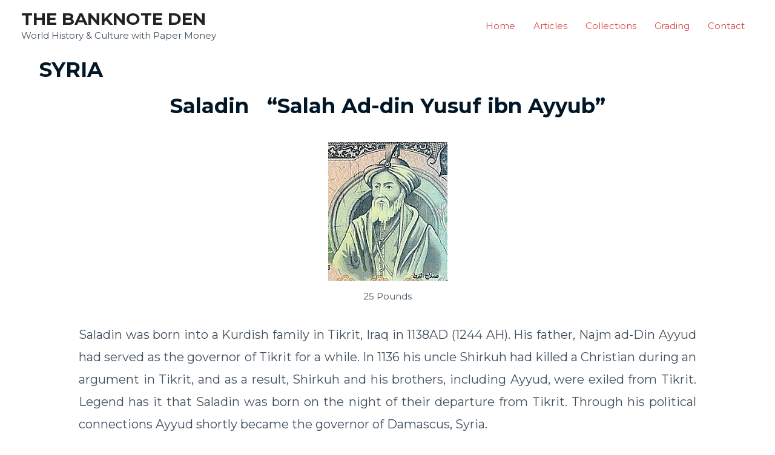

--- FILE ---
content_type: text/css
request_url: https://banknoteden.com/wp-content/uploads/elementor/css/post-2111.css?ver=1763123032
body_size: -274
content:
.elementor-2111 .elementor-element.elementor-element-bddc092 > .elementor-container{max-width:1040px;}.elementor-2111 .elementor-element.elementor-element-dfff680{text-align:justify;font-size:20px;}.elementor-2111 .elementor-element.elementor-element-9a83476{--divider-border-style:solid;--divider-color:#000;--divider-border-width:1px;}.elementor-2111 .elementor-element.elementor-element-9a83476 .elementor-divider-separator{width:100%;}.elementor-2111 .elementor-element.elementor-element-9a83476 .elementor-divider{padding-top:15px;padding-bottom:15px;}.elementor-2111 .elementor-element.elementor-element-a188319 > .elementor-container{max-width:995px;}